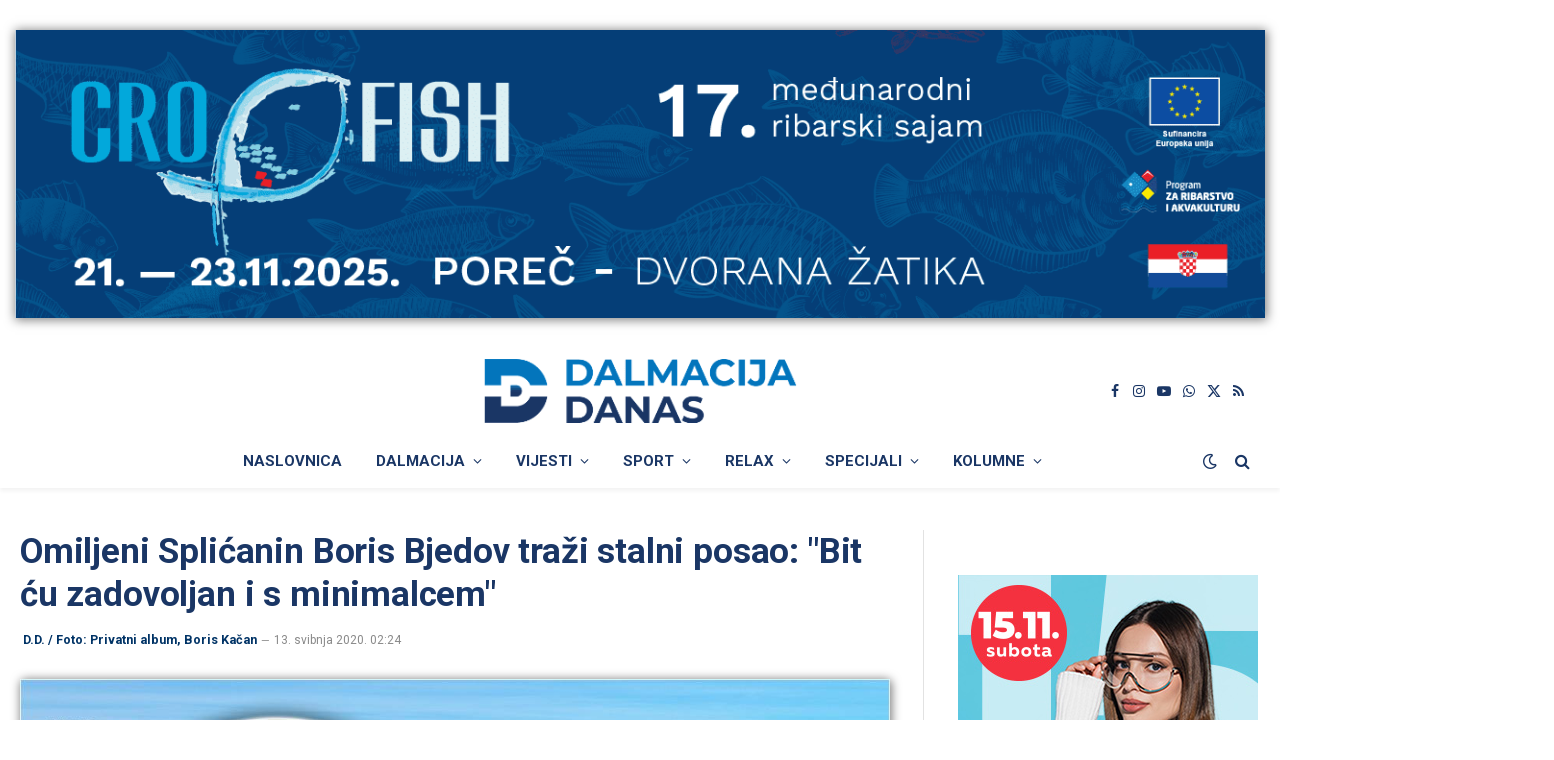

--- FILE ---
content_type: text/html; charset=utf-8
request_url: https://www.google.com/recaptcha/api2/aframe
body_size: 266
content:
<!DOCTYPE HTML><html><head><meta http-equiv="content-type" content="text/html; charset=UTF-8"></head><body><script nonce="HXMeqNXOFtTratOpjpuGfw">/** Anti-fraud and anti-abuse applications only. See google.com/recaptcha */ try{var clients={'sodar':'https://pagead2.googlesyndication.com/pagead/sodar?'};window.addEventListener("message",function(a){try{if(a.source===window.parent){var b=JSON.parse(a.data);var c=clients[b['id']];if(c){var d=document.createElement('img');d.src=c+b['params']+'&rc='+(localStorage.getItem("rc::a")?sessionStorage.getItem("rc::b"):"");window.document.body.appendChild(d);sessionStorage.setItem("rc::e",parseInt(sessionStorage.getItem("rc::e")||0)+1);localStorage.setItem("rc::h",'1762969826908');}}}catch(b){}});window.parent.postMessage("_grecaptcha_ready", "*");}catch(b){}</script></body></html>

--- FILE ---
content_type: text/css
request_url: https://www.dalmacijadanas.hr/wp-content/themes/smart-mag-child/inc/assets/najcitanije-vijesti.css?ver=1.0.0-b-modified-1736512644
body_size: 274
content:
.ddanas-thumbnail-img {
    width: 100%!important; /* Slika zauzima cijelu širinu elementa */
    height: 165px; /* Fiksna visina */
    object-fit: cover; /* Sprječava izobličenje slike */
}
.ddanas-thumbnail {
    overflow: hidden; /* Skriva višak slike izvan okvira */
}
.ddanas-article-title {
    font-size: 100%;
    font-weight: 400;
    margin-top: 10px;
    line-height: 1.4;
    overflow: hidden;
    display: -webkit-box;
    -webkit-line-clamp: 3; /* Ograničava tekst na 3 reda */
    -webkit-box-orient: vertical;
}
.ddanas-article-link{
    text-decoration: none;
    color: var(--c-headings) !important;
}
.ddanas-article-link:hover{
    text-decoration: none;
    color:#0375bc!important;
}
.ddanas-top-article{border-bottom: 1px solid #ccc;}
.ddanas-article-date{ margin-bottom:10px;}

--- FILE ---
content_type: application/javascript; charset=utf-8
request_url: https://fundingchoicesmessages.google.com/f/AGSKWxVsZ8FH2dE4nQYutmRA21wCNRa0fNVHcFNESnYe-84vsIwPFVwc8Pjg8DJK6fHtVEMefMZVxExhSPqQXs5CmwrDpaY_dGCbJw2-hvNUxlUyj8uO9-DVz5_tTLcdDmt8_15zAlSFSnEnrK9aiOC8YAQrSrHqMgqJ76Cyi2E8EGWMCDoDmT7FYp5Flje9/_/500x90./bottom-advert-/300x250px_/getrcmd.js?-images/ad-
body_size: -1281
content:
window['873eaa79-50ba-40b8-a8e2-494fe82a0031'] = true;